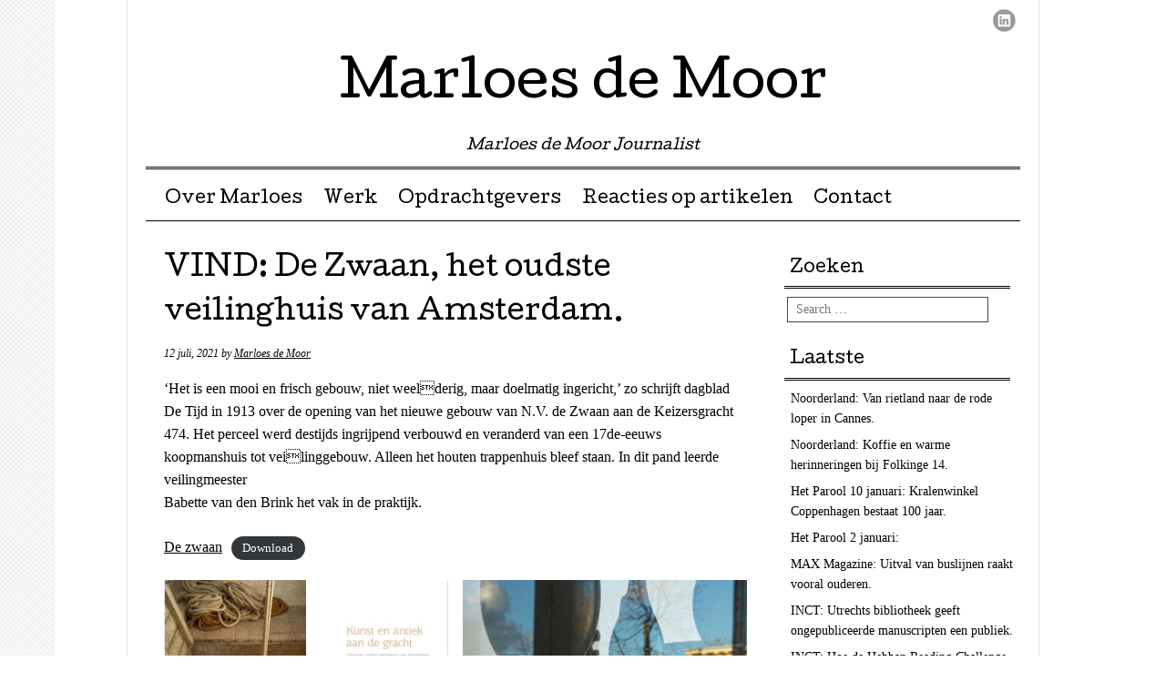

--- FILE ---
content_type: text/html; charset=UTF-8
request_url: http://www.marloesdemoor.nl/vind-de-zwaan-het-oudste-veilinghuis-van-amsterdam/
body_size: 6707
content:
<!DOCTYPE html>
<html lang="nl">
<head>
<meta charset="UTF-8" />
<meta name="viewport" content="width=device-width, user-scalable=no, initial-scale=1.0, minimum-scale=1.0, maximum-scale=1.0">
<title>VIND: De Zwaan, het oudste veilinghuis van Amsterdam. | Marloes de Moor</title>
<link rel="profile" href="http://gmpg.org/xfn/11" />
<link rel="pingback" href="http://www.marloesdemoor.nl/xmlrpc.php" />
<!--[if lt IE 9]>
<script src="http://www.marloesdemoor.nl/wp-content/themes/mon-cahier/js/html5.js" type="text/javascript"></script>
<![endif]-->

<meta name='robots' content='max-image-preview:large' />
<link rel='dns-prefetch' href='//fonts.googleapis.com' />
<link rel='dns-prefetch' href='//s.w.org' />
<link rel="alternate" type="application/rss+xml" title="Marloes de Moor &raquo; Feed" href="http://www.marloesdemoor.nl/feed/" />
<link rel="alternate" type="application/rss+xml" title="Marloes de Moor &raquo; Reactiesfeed" href="http://www.marloesdemoor.nl/comments/feed/" />
<link rel="alternate" type="application/rss+xml" title="Marloes de Moor &raquo; VIND: De Zwaan, het oudste veilinghuis van Amsterdam. Reactiesfeed" href="http://www.marloesdemoor.nl/vind-de-zwaan-het-oudste-veilinghuis-van-amsterdam/feed/" />
		<script type="text/javascript">
			window._wpemojiSettings = {"baseUrl":"https:\/\/s.w.org\/images\/core\/emoji\/13.0.1\/72x72\/","ext":".png","svgUrl":"https:\/\/s.w.org\/images\/core\/emoji\/13.0.1\/svg\/","svgExt":".svg","source":{"concatemoji":"http:\/\/www.marloesdemoor.nl\/wp-includes\/js\/wp-emoji-release.min.js?ver=5.7.14"}};
			!function(e,a,t){var n,r,o,i=a.createElement("canvas"),p=i.getContext&&i.getContext("2d");function s(e,t){var a=String.fromCharCode;p.clearRect(0,0,i.width,i.height),p.fillText(a.apply(this,e),0,0);e=i.toDataURL();return p.clearRect(0,0,i.width,i.height),p.fillText(a.apply(this,t),0,0),e===i.toDataURL()}function c(e){var t=a.createElement("script");t.src=e,t.defer=t.type="text/javascript",a.getElementsByTagName("head")[0].appendChild(t)}for(o=Array("flag","emoji"),t.supports={everything:!0,everythingExceptFlag:!0},r=0;r<o.length;r++)t.supports[o[r]]=function(e){if(!p||!p.fillText)return!1;switch(p.textBaseline="top",p.font="600 32px Arial",e){case"flag":return s([127987,65039,8205,9895,65039],[127987,65039,8203,9895,65039])?!1:!s([55356,56826,55356,56819],[55356,56826,8203,55356,56819])&&!s([55356,57332,56128,56423,56128,56418,56128,56421,56128,56430,56128,56423,56128,56447],[55356,57332,8203,56128,56423,8203,56128,56418,8203,56128,56421,8203,56128,56430,8203,56128,56423,8203,56128,56447]);case"emoji":return!s([55357,56424,8205,55356,57212],[55357,56424,8203,55356,57212])}return!1}(o[r]),t.supports.everything=t.supports.everything&&t.supports[o[r]],"flag"!==o[r]&&(t.supports.everythingExceptFlag=t.supports.everythingExceptFlag&&t.supports[o[r]]);t.supports.everythingExceptFlag=t.supports.everythingExceptFlag&&!t.supports.flag,t.DOMReady=!1,t.readyCallback=function(){t.DOMReady=!0},t.supports.everything||(n=function(){t.readyCallback()},a.addEventListener?(a.addEventListener("DOMContentLoaded",n,!1),e.addEventListener("load",n,!1)):(e.attachEvent("onload",n),a.attachEvent("onreadystatechange",function(){"complete"===a.readyState&&t.readyCallback()})),(n=t.source||{}).concatemoji?c(n.concatemoji):n.wpemoji&&n.twemoji&&(c(n.twemoji),c(n.wpemoji)))}(window,document,window._wpemojiSettings);
		</script>
		<style type="text/css">
img.wp-smiley,
img.emoji {
	display: inline !important;
	border: none !important;
	box-shadow: none !important;
	height: 1em !important;
	width: 1em !important;
	margin: 0 .07em !important;
	vertical-align: -0.1em !important;
	background: none !important;
	padding: 0 !important;
}
</style>
	<link rel='stylesheet' id='wp-block-library-css'  href='http://www.marloesdemoor.nl/wp-includes/css/dist/block-library/style.min.css?ver=5.7.14' type='text/css' media='all' />
<link rel='stylesheet' id='style-css'  href='http://www.marloesdemoor.nl/wp-content/themes/mon-cahier/style.css?ver=5.7.14' type='text/css' media='all' />
<link rel='stylesheet' id='googleFonts-css'  href='//fonts.googleapis.com/css?family=Cutive%7CReenie+Beanie&#038;ver=5.7.14' type='text/css' media='all' />
<script type='text/javascript' src='http://www.marloesdemoor.nl/wp-includes/js/jquery/jquery.min.js?ver=3.5.1' id='jquery-core-js'></script>
<script type='text/javascript' src='http://www.marloesdemoor.nl/wp-includes/js/jquery/jquery-migrate.min.js?ver=3.3.2' id='jquery-migrate-js'></script>
<link rel="https://api.w.org/" href="http://www.marloesdemoor.nl/wp-json/" /><link rel="alternate" type="application/json" href="http://www.marloesdemoor.nl/wp-json/wp/v2/posts/5588" /><link rel="EditURI" type="application/rsd+xml" title="RSD" href="http://www.marloesdemoor.nl/xmlrpc.php?rsd" />
<link rel="wlwmanifest" type="application/wlwmanifest+xml" href="http://www.marloesdemoor.nl/wp-includes/wlwmanifest.xml" /> 
<meta name="generator" content="WordPress 5.7.14" />
<link rel="canonical" href="http://www.marloesdemoor.nl/vind-de-zwaan-het-oudste-veilinghuis-van-amsterdam/" />
<link rel='shortlink' href='http://www.marloesdemoor.nl/?p=5588' />
<link rel="alternate" type="application/json+oembed" href="http://www.marloesdemoor.nl/wp-json/oembed/1.0/embed?url=http%3A%2F%2Fwww.marloesdemoor.nl%2Fvind-de-zwaan-het-oudste-veilinghuis-van-amsterdam%2F" />
<link rel="alternate" type="text/xml+oembed" href="http://www.marloesdemoor.nl/wp-json/oembed/1.0/embed?url=http%3A%2F%2Fwww.marloesdemoor.nl%2Fvind-de-zwaan-het-oudste-veilinghuis-van-amsterdam%2F&#038;format=xml" />
		<style>
			a {color: }
			a:hover {color: }
		</style>		
	<style type="text/css" id="custom-background-css">
body.custom-background { background-image: url("http://www.marloesdemoor.nl/wp-content/themes/mon-cahier/images/grid.png"); background-position: left top; background-size: auto; background-repeat: repeat-y; background-attachment: scroll; }
</style>
	</head>

<body class="post-template-default single single-post postid-5588 single-format-standard custom-background">
<div id="page" class="hfeed site">
		<header id="masthead" class="site-header" role="banner">
		<hgroup class="site-intro">
			<h1 class="site-title"><a href="http://www.marloesdemoor.nl/" title="Marloes de Moor" rel="home">Marloes de Moor</a></h1>
			<h2 class="site-description">Marloes de Moor Journalist</h2>
		</hgroup>
		
		<!-- if there's a header image, let's display it here -->

		
		<nav role="navigation" class="site-navigation main-navigation">
			<h1 class="assistive-text">Menu &#9776</h1>
			<div class="assistive-text skip-link"><a href="#content" title="Skip to content">Skip to content</a></div>
			<div class="menu"><ul id="menu-nieuw" class="menu"><li id="menu-item-1400" class="menu-item menu-item-type-post_type menu-item-object-page menu-item-1400"><a href="http://www.marloesdemoor.nl/over-marloes-2/">Over Marloes</a></li>
<li id="menu-item-1401" class="menu-item menu-item-type-post_type menu-item-object-page current_page_parent menu-item-1401"><a href="http://www.marloesdemoor.nl/werk/">Werk</a></li>
<li id="menu-item-1403" class="menu-item menu-item-type-post_type menu-item-object-page menu-item-1403"><a href="http://www.marloesdemoor.nl/werk-opdrachten/">Opdrachtgevers</a></li>
<li id="menu-item-1399" class="menu-item menu-item-type-post_type menu-item-object-page menu-item-1399"><a href="http://www.marloesdemoor.nl/reacties-op-artikelen/">Reacties op artikelen</a></li>
<li id="menu-item-1402" class="menu-item menu-item-type-post_type menu-item-object-page menu-item-1402"><a href="http://www.marloesdemoor.nl/contact/">Contact</a></li>
</ul></div>		</nav>
		
	 
	 <ul class="social-media">
			
						
						
						
							<li><a href="http://www.linkedin.com/profile/view?id=7705083" class="linkedin">LinkedIn</a></li>
						
						
			
						
						
						
						
						
			
					</ul><!-- #social-icons-->
				
	</header><!-- #masthead .site-header -->

	<div id="main">
		<div id="primary" class="site-content">
			<div id="content" role="main">

			
				
<article id="post-5588" class="post-5588 post type-post status-publish format-standard hentry category-vind">
	<header class="entry-header">
		
					<h1 class="entry-title">VIND: De Zwaan, het oudste veilinghuis van Amsterdam.</h1>
				
		<div class="entrymeta">
			<span class="posted-on"><time class="entry-date published" datetime="2021-07-12T09:02:53+01:00">12 juli, 2021</time><time class="updated" datetime="2021-07-12T09:09:52+01:00">12 juli, 2021</time></span><span class="byline"> by <span class="author vcard"><a class="url fn n" href="http://www.marloesdemoor.nl/author/admin/">Marloes de Moor</a></span></span>		</div><!-- .entry-meta -->
	</header><!-- .entry-header -->

	<div class="entry-content">
		
<p>‘Het is een mooi en frisch gebouw, niet weelderig, maar doelmatig ingericht,’ zo schrijft dagblad De Tijd in 1913 over de opening van het nieuwe gebouw van N.V. de Zwaan aan de Keizersgracht 474. Het perceel werd destijds ingrijpend verbouwd en veranderd van een 17de-eeuws koopmanshuis tot veilinggebouw. Alleen het houten trappenhuis bleef staan. In dit pand leerde veilingmeester<br>Babette van den Brink het vak in de praktijk.</p>



<div class="wp-block-file"><a href="http://www.marloesdemoor.nl/wp-content/uploads/2021/07/De-zwaan.pdf">De zwaan</a><a href="http://www.marloesdemoor.nl/wp-content/uploads/2021/07/De-zwaan.pdf" class="wp-block-file__button" download>Download</a></div>



<figure class="wp-block-gallery columns-2 is-cropped"><ul class="blocks-gallery-grid"><li class="blocks-gallery-item"><figure><img loading="lazy" width="640" height="804" src="http://www.marloesdemoor.nl/wp-content/uploads/2021/07/14A13198-6814-4EDF-9CCC-6626D1B83BD2.jpeg" alt="" data-id="5593" data-full-url="http://www.marloesdemoor.nl/wp-content/uploads/2021/07/14A13198-6814-4EDF-9CCC-6626D1B83BD2.jpeg" data-link="http://www.marloesdemoor.nl/14a13198-6814-4edf-9ccc-6626d1b83bd2/" class="wp-image-5593" srcset="http://www.marloesdemoor.nl/wp-content/uploads/2021/07/14A13198-6814-4EDF-9CCC-6626D1B83BD2.jpeg 640w, http://www.marloesdemoor.nl/wp-content/uploads/2021/07/14A13198-6814-4EDF-9CCC-6626D1B83BD2-239x300.jpeg 239w" sizes="(max-width: 640px) 100vw, 640px" /></figure></li><li class="blocks-gallery-item"><figure><img loading="lazy" width="640" height="379" src="http://www.marloesdemoor.nl/wp-content/uploads/2021/07/D69AA04D-58A2-4383-A313-DCB28A44772F.jpeg" alt="" data-id="5594" data-full-url="http://www.marloesdemoor.nl/wp-content/uploads/2021/07/D69AA04D-58A2-4383-A313-DCB28A44772F.jpeg" data-link="http://www.marloesdemoor.nl/d69aa04d-58a2-4383-a313-dcb28a44772f/" class="wp-image-5594" srcset="http://www.marloesdemoor.nl/wp-content/uploads/2021/07/D69AA04D-58A2-4383-A313-DCB28A44772F.jpeg 640w, http://www.marloesdemoor.nl/wp-content/uploads/2021/07/D69AA04D-58A2-4383-A313-DCB28A44772F-300x178.jpeg 300w" sizes="(max-width: 640px) 100vw, 640px" /></figure></li></ul></figure>
			</div><!-- .entry-content -->
	<footer class="entry-meta">
		<p>
						<span class="cat-links">
				Posted in:  <a href="http://www.marloesdemoor.nl/category/vind/" rel="category tag">Vind</a>			</span>
			<span class="sep"> | </span>
			
			
				</p>
	</footer><!-- #entry-meta -->

</article><!-- #post-5588 -->
					<nav role="navigation" id="nav-below" class="site-navigation post-navigation">
		<h1 class="assistive-text">Post navigation</h1>

	
		<div class="nav-previous"><a href="http://www.marloesdemoor.nl/max-magazine-als-slapen-een-nachtmerrie-wordt/" rel="prev"><span class="meta-nav">&larr;</span> MAX Magazine: Als slapen een nachtmerrie wordt.</a></div>		<div class="nav-next"><a href="http://www.marloesdemoor.nl/vind-schilderij-armand-guillaumin/" rel="next">VIND: Schilderij Armand Guillaumin <span class="meta-nav">&rarr;</span></a></div>
	
	</nav><!-- #nav-below -->
	
					<div id="comments" class="comments-area">
	
	
	
	
	
</div><!-- #comments .comments-area -->

			
			</div><!-- #content -->
		</div><!-- #primary .site-content -->

		<div id="secondary" class="widget-area" role="complementary">
						<aside id="search-3" class="widget widget_search"><h1 class="widget-title">Zoeken</h1>	<form method="get" id="searchform" action="http://www.marloesdemoor.nl/" role="search">
		<label for="s" class="assistive-text">Search</label>
		<input type="text" class="field" name="s" id="s" placeholder="Search &hellip;" />
		<input type="submit" class="submit" name="submit" id="searchsubmit" value="Search" />
	</form>
</aside>
		<aside id="recent-posts-3" class="widget widget_recent_entries">
		<h1 class="widget-title">Laatste</h1>
		<ul>
											<li>
					<a href="http://www.marloesdemoor.nl/noorderland-van-rietland-naar-de-rode-loper-in-cannes/">Noorderland: Van rietland naar de rode loper in Cannes.</a>
									</li>
											<li>
					<a href="http://www.marloesdemoor.nl/noorderland-koffie-en-warme-herinneringen-bij-folkine-14/">Noorderland: Koffie en warme herinneringen bij Folkinge 14.</a>
									</li>
											<li>
					<a href="http://www.marloesdemoor.nl/het-parool-10-januari-kralenwinkel-coppenhagen-bestaat-100-jaar/">Het Parool 10 januari: Kralenwinkel Coppenhagen bestaat 100 jaar.</a>
									</li>
											<li>
					<a href="http://www.marloesdemoor.nl/het-parool-2-januari/">Het Parool 2 januari:</a>
									</li>
											<li>
					<a href="http://www.marloesdemoor.nl/max-magazine-uitval-van-buslijnen-raakt-vooral-ouderen/">MAX Magazine: Uitval van buslijnen raakt vooral ouderen.</a>
									</li>
											<li>
					<a href="http://www.marloesdemoor.nl/inct-utrechts-bibliotheek-geeft-ongepubliceerde-manuscripten-een-publiek/">INCT: Utrechts bibliotheek geeft ongepubliceerde manuscripten een publiek.</a>
									</li>
											<li>
					<a href="http://www.marloesdemoor.nl/inct-hoe-de-hebban-reading-challenge-duizenden-mensen-aan-het-lezen-krijgt/">INCT: Hoe de Hebban Reading Challenge duizenden mensen aan het lezen krijgt.</a>
									</li>
					</ul>

		</aside><aside id="archives-3" class="widget widget_archive"><h1 class="widget-title">Archief</h1>		<label class="screen-reader-text" for="archives-dropdown-3">Archief</label>
		<select id="archives-dropdown-3" name="archive-dropdown">
			
			<option value="">Maand selecteren</option>
				<option value='http://www.marloesdemoor.nl/2026/01/'> januari 2026 </option>
	<option value='http://www.marloesdemoor.nl/2025/12/'> december 2025 </option>
	<option value='http://www.marloesdemoor.nl/2025/11/'> november 2025 </option>
	<option value='http://www.marloesdemoor.nl/2025/10/'> oktober 2025 </option>
	<option value='http://www.marloesdemoor.nl/2025/09/'> september 2025 </option>
	<option value='http://www.marloesdemoor.nl/2025/08/'> augustus 2025 </option>
	<option value='http://www.marloesdemoor.nl/2025/07/'> juli 2025 </option>
	<option value='http://www.marloesdemoor.nl/2025/06/'> juni 2025 </option>
	<option value='http://www.marloesdemoor.nl/2025/05/'> mei 2025 </option>
	<option value='http://www.marloesdemoor.nl/2025/04/'> april 2025 </option>
	<option value='http://www.marloesdemoor.nl/2025/03/'> maart 2025 </option>
	<option value='http://www.marloesdemoor.nl/2025/02/'> februari 2025 </option>
	<option value='http://www.marloesdemoor.nl/2025/01/'> januari 2025 </option>
	<option value='http://www.marloesdemoor.nl/2024/12/'> december 2024 </option>
	<option value='http://www.marloesdemoor.nl/2024/11/'> november 2024 </option>
	<option value='http://www.marloesdemoor.nl/2024/10/'> oktober 2024 </option>
	<option value='http://www.marloesdemoor.nl/2024/09/'> september 2024 </option>
	<option value='http://www.marloesdemoor.nl/2024/08/'> augustus 2024 </option>
	<option value='http://www.marloesdemoor.nl/2024/07/'> juli 2024 </option>
	<option value='http://www.marloesdemoor.nl/2024/06/'> juni 2024 </option>
	<option value='http://www.marloesdemoor.nl/2024/05/'> mei 2024 </option>
	<option value='http://www.marloesdemoor.nl/2024/04/'> april 2024 </option>
	<option value='http://www.marloesdemoor.nl/2024/03/'> maart 2024 </option>
	<option value='http://www.marloesdemoor.nl/2024/02/'> februari 2024 </option>
	<option value='http://www.marloesdemoor.nl/2024/01/'> januari 2024 </option>
	<option value='http://www.marloesdemoor.nl/2023/12/'> december 2023 </option>
	<option value='http://www.marloesdemoor.nl/2023/11/'> november 2023 </option>
	<option value='http://www.marloesdemoor.nl/2023/10/'> oktober 2023 </option>
	<option value='http://www.marloesdemoor.nl/2023/09/'> september 2023 </option>
	<option value='http://www.marloesdemoor.nl/2023/08/'> augustus 2023 </option>
	<option value='http://www.marloesdemoor.nl/2023/07/'> juli 2023 </option>
	<option value='http://www.marloesdemoor.nl/2023/06/'> juni 2023 </option>
	<option value='http://www.marloesdemoor.nl/2023/05/'> mei 2023 </option>
	<option value='http://www.marloesdemoor.nl/2023/04/'> april 2023 </option>
	<option value='http://www.marloesdemoor.nl/2023/03/'> maart 2023 </option>
	<option value='http://www.marloesdemoor.nl/2023/02/'> februari 2023 </option>
	<option value='http://www.marloesdemoor.nl/2023/01/'> januari 2023 </option>
	<option value='http://www.marloesdemoor.nl/2022/12/'> december 2022 </option>
	<option value='http://www.marloesdemoor.nl/2022/11/'> november 2022 </option>
	<option value='http://www.marloesdemoor.nl/2022/10/'> oktober 2022 </option>
	<option value='http://www.marloesdemoor.nl/2022/09/'> september 2022 </option>
	<option value='http://www.marloesdemoor.nl/2022/08/'> augustus 2022 </option>
	<option value='http://www.marloesdemoor.nl/2022/07/'> juli 2022 </option>
	<option value='http://www.marloesdemoor.nl/2022/06/'> juni 2022 </option>
	<option value='http://www.marloesdemoor.nl/2022/05/'> mei 2022 </option>
	<option value='http://www.marloesdemoor.nl/2022/04/'> april 2022 </option>
	<option value='http://www.marloesdemoor.nl/2022/03/'> maart 2022 </option>
	<option value='http://www.marloesdemoor.nl/2022/01/'> januari 2022 </option>
	<option value='http://www.marloesdemoor.nl/2021/12/'> december 2021 </option>
	<option value='http://www.marloesdemoor.nl/2021/11/'> november 2021 </option>
	<option value='http://www.marloesdemoor.nl/2021/10/'> oktober 2021 </option>
	<option value='http://www.marloesdemoor.nl/2021/09/'> september 2021 </option>
	<option value='http://www.marloesdemoor.nl/2021/08/'> augustus 2021 </option>
	<option value='http://www.marloesdemoor.nl/2021/07/'> juli 2021 </option>
	<option value='http://www.marloesdemoor.nl/2021/06/'> juni 2021 </option>
	<option value='http://www.marloesdemoor.nl/2021/05/'> mei 2021 </option>
	<option value='http://www.marloesdemoor.nl/2021/04/'> april 2021 </option>
	<option value='http://www.marloesdemoor.nl/2021/03/'> maart 2021 </option>
	<option value='http://www.marloesdemoor.nl/2021/02/'> februari 2021 </option>
	<option value='http://www.marloesdemoor.nl/2021/01/'> januari 2021 </option>
	<option value='http://www.marloesdemoor.nl/2020/12/'> december 2020 </option>
	<option value='http://www.marloesdemoor.nl/2020/11/'> november 2020 </option>
	<option value='http://www.marloesdemoor.nl/2020/10/'> oktober 2020 </option>
	<option value='http://www.marloesdemoor.nl/2020/09/'> september 2020 </option>
	<option value='http://www.marloesdemoor.nl/2020/08/'> augustus 2020 </option>
	<option value='http://www.marloesdemoor.nl/2020/07/'> juli 2020 </option>
	<option value='http://www.marloesdemoor.nl/2020/06/'> juni 2020 </option>
	<option value='http://www.marloesdemoor.nl/2020/05/'> mei 2020 </option>
	<option value='http://www.marloesdemoor.nl/2020/04/'> april 2020 </option>
	<option value='http://www.marloesdemoor.nl/2020/03/'> maart 2020 </option>
	<option value='http://www.marloesdemoor.nl/2020/02/'> februari 2020 </option>
	<option value='http://www.marloesdemoor.nl/2020/01/'> januari 2020 </option>
	<option value='http://www.marloesdemoor.nl/2019/12/'> december 2019 </option>
	<option value='http://www.marloesdemoor.nl/2019/11/'> november 2019 </option>
	<option value='http://www.marloesdemoor.nl/2019/10/'> oktober 2019 </option>
	<option value='http://www.marloesdemoor.nl/2019/09/'> september 2019 </option>
	<option value='http://www.marloesdemoor.nl/2019/08/'> augustus 2019 </option>
	<option value='http://www.marloesdemoor.nl/2019/07/'> juli 2019 </option>
	<option value='http://www.marloesdemoor.nl/2019/06/'> juni 2019 </option>
	<option value='http://www.marloesdemoor.nl/2019/05/'> mei 2019 </option>
	<option value='http://www.marloesdemoor.nl/2019/04/'> april 2019 </option>
	<option value='http://www.marloesdemoor.nl/2019/03/'> maart 2019 </option>
	<option value='http://www.marloesdemoor.nl/2019/02/'> februari 2019 </option>
	<option value='http://www.marloesdemoor.nl/2019/01/'> januari 2019 </option>
	<option value='http://www.marloesdemoor.nl/2018/12/'> december 2018 </option>
	<option value='http://www.marloesdemoor.nl/2018/11/'> november 2018 </option>
	<option value='http://www.marloesdemoor.nl/2018/10/'> oktober 2018 </option>
	<option value='http://www.marloesdemoor.nl/2018/09/'> september 2018 </option>
	<option value='http://www.marloesdemoor.nl/2018/08/'> augustus 2018 </option>
	<option value='http://www.marloesdemoor.nl/2018/07/'> juli 2018 </option>
	<option value='http://www.marloesdemoor.nl/2018/05/'> mei 2018 </option>
	<option value='http://www.marloesdemoor.nl/2018/04/'> april 2018 </option>
	<option value='http://www.marloesdemoor.nl/2018/03/'> maart 2018 </option>
	<option value='http://www.marloesdemoor.nl/2018/02/'> februari 2018 </option>
	<option value='http://www.marloesdemoor.nl/2018/01/'> januari 2018 </option>
	<option value='http://www.marloesdemoor.nl/2017/12/'> december 2017 </option>
	<option value='http://www.marloesdemoor.nl/2017/11/'> november 2017 </option>
	<option value='http://www.marloesdemoor.nl/2017/10/'> oktober 2017 </option>
	<option value='http://www.marloesdemoor.nl/2017/09/'> september 2017 </option>
	<option value='http://www.marloesdemoor.nl/2017/08/'> augustus 2017 </option>
	<option value='http://www.marloesdemoor.nl/2017/07/'> juli 2017 </option>
	<option value='http://www.marloesdemoor.nl/2017/06/'> juni 2017 </option>
	<option value='http://www.marloesdemoor.nl/2017/05/'> mei 2017 </option>
	<option value='http://www.marloesdemoor.nl/2017/04/'> april 2017 </option>
	<option value='http://www.marloesdemoor.nl/2017/03/'> maart 2017 </option>
	<option value='http://www.marloesdemoor.nl/2017/02/'> februari 2017 </option>
	<option value='http://www.marloesdemoor.nl/2017/01/'> januari 2017 </option>
	<option value='http://www.marloesdemoor.nl/2016/12/'> december 2016 </option>
	<option value='http://www.marloesdemoor.nl/2016/11/'> november 2016 </option>
	<option value='http://www.marloesdemoor.nl/2016/10/'> oktober 2016 </option>
	<option value='http://www.marloesdemoor.nl/2016/09/'> september 2016 </option>
	<option value='http://www.marloesdemoor.nl/2016/08/'> augustus 2016 </option>
	<option value='http://www.marloesdemoor.nl/2016/07/'> juli 2016 </option>
	<option value='http://www.marloesdemoor.nl/2016/06/'> juni 2016 </option>
	<option value='http://www.marloesdemoor.nl/2016/05/'> mei 2016 </option>
	<option value='http://www.marloesdemoor.nl/2016/04/'> april 2016 </option>
	<option value='http://www.marloesdemoor.nl/2016/03/'> maart 2016 </option>
	<option value='http://www.marloesdemoor.nl/2016/02/'> februari 2016 </option>
	<option value='http://www.marloesdemoor.nl/2016/01/'> januari 2016 </option>
	<option value='http://www.marloesdemoor.nl/2015/12/'> december 2015 </option>
	<option value='http://www.marloesdemoor.nl/2015/11/'> november 2015 </option>
	<option value='http://www.marloesdemoor.nl/2015/10/'> oktober 2015 </option>
	<option value='http://www.marloesdemoor.nl/2015/09/'> september 2015 </option>
	<option value='http://www.marloesdemoor.nl/2015/08/'> augustus 2015 </option>
	<option value='http://www.marloesdemoor.nl/2015/06/'> juni 2015 </option>
	<option value='http://www.marloesdemoor.nl/2015/05/'> mei 2015 </option>
	<option value='http://www.marloesdemoor.nl/2015/04/'> april 2015 </option>
	<option value='http://www.marloesdemoor.nl/2015/03/'> maart 2015 </option>
	<option value='http://www.marloesdemoor.nl/2015/02/'> februari 2015 </option>
	<option value='http://www.marloesdemoor.nl/2015/01/'> januari 2015 </option>
	<option value='http://www.marloesdemoor.nl/2014/12/'> december 2014 </option>
	<option value='http://www.marloesdemoor.nl/2014/11/'> november 2014 </option>
	<option value='http://www.marloesdemoor.nl/2014/09/'> september 2014 </option>
	<option value='http://www.marloesdemoor.nl/2014/08/'> augustus 2014 </option>
	<option value='http://www.marloesdemoor.nl/2014/07/'> juli 2014 </option>
	<option value='http://www.marloesdemoor.nl/2014/06/'> juni 2014 </option>
	<option value='http://www.marloesdemoor.nl/2014/05/'> mei 2014 </option>
	<option value='http://www.marloesdemoor.nl/2014/04/'> april 2014 </option>
	<option value='http://www.marloesdemoor.nl/2014/03/'> maart 2014 </option>
	<option value='http://www.marloesdemoor.nl/2014/02/'> februari 2014 </option>
	<option value='http://www.marloesdemoor.nl/2014/01/'> januari 2014 </option>
	<option value='http://www.marloesdemoor.nl/2013/12/'> december 2013 </option>
	<option value='http://www.marloesdemoor.nl/2013/11/'> november 2013 </option>
	<option value='http://www.marloesdemoor.nl/2013/10/'> oktober 2013 </option>
	<option value='http://www.marloesdemoor.nl/2013/09/'> september 2013 </option>
	<option value='http://www.marloesdemoor.nl/2013/08/'> augustus 2013 </option>
	<option value='http://www.marloesdemoor.nl/2013/07/'> juli 2013 </option>
	<option value='http://www.marloesdemoor.nl/2013/06/'> juni 2013 </option>
	<option value='http://www.marloesdemoor.nl/2013/05/'> mei 2013 </option>
	<option value='http://www.marloesdemoor.nl/2013/04/'> april 2013 </option>
	<option value='http://www.marloesdemoor.nl/2013/03/'> maart 2013 </option>
	<option value='http://www.marloesdemoor.nl/2013/02/'> februari 2013 </option>
	<option value='http://www.marloesdemoor.nl/2013/01/'> januari 2013 </option>
	<option value='http://www.marloesdemoor.nl/2012/12/'> december 2012 </option>
	<option value='http://www.marloesdemoor.nl/2012/11/'> november 2012 </option>
	<option value='http://www.marloesdemoor.nl/2012/10/'> oktober 2012 </option>
	<option value='http://www.marloesdemoor.nl/2012/09/'> september 2012 </option>
	<option value='http://www.marloesdemoor.nl/2012/08/'> augustus 2012 </option>
	<option value='http://www.marloesdemoor.nl/2012/07/'> juli 2012 </option>
	<option value='http://www.marloesdemoor.nl/2012/06/'> juni 2012 </option>
	<option value='http://www.marloesdemoor.nl/2012/05/'> mei 2012 </option>
	<option value='http://www.marloesdemoor.nl/2012/04/'> april 2012 </option>
	<option value='http://www.marloesdemoor.nl/2012/03/'> maart 2012 </option>
	<option value='http://www.marloesdemoor.nl/2012/02/'> februari 2012 </option>
	<option value='http://www.marloesdemoor.nl/2012/01/'> januari 2012 </option>
	<option value='http://www.marloesdemoor.nl/2011/12/'> december 2011 </option>
	<option value='http://www.marloesdemoor.nl/2011/11/'> november 2011 </option>
	<option value='http://www.marloesdemoor.nl/2011/09/'> september 2011 </option>

		</select>

<script type="text/javascript">
/* <![CDATA[ */
(function() {
	var dropdown = document.getElementById( "archives-dropdown-3" );
	function onSelectChange() {
		if ( dropdown.options[ dropdown.selectedIndex ].value !== '' ) {
			document.location.href = this.options[ this.selectedIndex ].value;
		}
	}
	dropdown.onchange = onSelectChange;
})();
/* ]]> */
</script>
			</aside><aside id="categories-3" class="widget widget_categories"><h1 class="widget-title">Media</h1>
			<ul>
					<li class="cat-item cat-item-86"><a href="http://www.marloesdemoor.nl/category/arts-in-spe/">arts in spe</a>
</li>
	<li class="cat-item cat-item-80"><a href="http://www.marloesdemoor.nl/category/arts-en-auto/">Arts&amp;Auto</a>
</li>
	<li class="cat-item cat-item-11"><a href="http://www.marloesdemoor.nl/category/boekjes/">Boekjes, columns en dergelijke</a>
</li>
	<li class="cat-item cat-item-93"><a href="http://www.marloesdemoor.nl/category/de-lage-landen/">de lage landen</a>
</li>
	<li class="cat-item cat-item-92"><a href="http://www.marloesdemoor.nl/category/fiets-actief/">Fiets Actief</a>
</li>
	<li class="cat-item cat-item-27"><a href="http://www.marloesdemoor.nl/category/fundeon/">Fundeon</a>
</li>
	<li class="cat-item cat-item-85"><a href="http://www.marloesdemoor.nl/category/gooisch/">GOOISCH</a>
</li>
	<li class="cat-item cat-item-8"><a href="http://www.marloesdemoor.nl/category/parool/">Het Parool</a>
</li>
	<li class="cat-item cat-item-77"><a href="http://www.marloesdemoor.nl/category/inct/">InCT</a>
</li>
	<li class="cat-item cat-item-87"><a href="http://www.marloesdemoor.nl/category/leeuwarder-courant/">Leeuwarder Courant</a>
</li>
	<li class="cat-item cat-item-82"><a href="http://www.marloesdemoor.nl/category/max-magazine/">Max Magazine</a>
</li>
	<li class="cat-item cat-item-88"><a href="http://www.marloesdemoor.nl/category/noorderland/">Noorderland</a>
</li>
	<li class="cat-item cat-item-5"><a href="http://www.marloesdemoor.nl/category/panorama/">Panorama</a>
</li>
	<li class="cat-item cat-item-7"><a href="http://www.marloesdemoor.nl/category/ps-van-de-week-parool/">PS van de Week Parool</a>
</li>
	<li class="cat-item cat-item-12"><a href="http://www.marloesdemoor.nl/category/rondom-magazine/">rondom magazine</a>
</li>
	<li class="cat-item cat-item-79"><a href="http://www.marloesdemoor.nl/category/runners-world/">Runner&#039;s World</a>
</li>
	<li class="cat-item cat-item-26"><a href="http://www.marloesdemoor.nl/category/spark-magazine/">spark magazine</a>
</li>
	<li class="cat-item cat-item-1"><a href="http://www.marloesdemoor.nl/category/uncategorized/">Uncategorized</a>
</li>
	<li class="cat-item cat-item-89"><a href="http://www.marloesdemoor.nl/category/vind/">Vind</a>
</li>
	<li class="cat-item cat-item-78"><a href="http://www.marloesdemoor.nl/category/vluchtelingenwerk-magazine/">Vluchtelingenwerk Magazine</a>
</li>
	<li class="cat-item cat-item-81"><a href="http://www.marloesdemoor.nl/category/vriendin/">Vriendin</a>
</li>
	<li class="cat-item cat-item-91"><a href="http://www.marloesdemoor.nl/category/zin/">Zin</a>
</li>
			</ul>

			</aside>		</div><!-- #secondary .widget-area -->

	</div><!-- #main -->

	<footer id="colophon" class="site-footer" role="contentinfo">
		
		
				<nav role="navigation" class="footer-navigation">
			<div class="menu-tags-container"><ul id="menu-tags" class="menu"><li id="menu-item-1413" class="menu-item menu-item-type-taxonomy menu-item-object-category menu-item-1413"><a href="http://www.marloesdemoor.nl/category/parool/">Het Parool</a></li>
<li id="menu-item-1414" class="menu-item menu-item-type-taxonomy menu-item-object-category menu-item-1414"><a href="http://www.marloesdemoor.nl/category/ps-van-de-week-parool/">PS van de Week Parool</a></li>
<li id="menu-item-1415" class="menu-item menu-item-type-taxonomy menu-item-object-category menu-item-1415"><a href="http://www.marloesdemoor.nl/category/panorama/">Panorama</a></li>
<li id="menu-item-1416" class="menu-item menu-item-type-taxonomy menu-item-object-category menu-item-1416"><a href="http://www.marloesdemoor.nl/category/inct/">InCT</a></li>
<li id="menu-item-1417" class="menu-item menu-item-type-taxonomy menu-item-object-category menu-item-1417"><a href="http://www.marloesdemoor.nl/category/vriendin/">Vriendin</a></li>
<li id="menu-item-1418" class="menu-item menu-item-type-taxonomy menu-item-object-category menu-item-1418"><a href="http://www.marloesdemoor.nl/category/max-magazine/">Max Magazine</a></li>
<li id="menu-item-1419" class="menu-item menu-item-type-taxonomy menu-item-object-category menu-item-1419"><a href="http://www.marloesdemoor.nl/category/uncategorized/">Uncategorized</a></li>
<li id="menu-item-1420" class="menu-item menu-item-type-taxonomy menu-item-object-category menu-item-1420"><a href="http://www.marloesdemoor.nl/category/runners-world/">Runner&#8217;s World</a></li>
<li id="menu-item-1421" class="menu-item menu-item-type-taxonomy menu-item-object-category menu-item-1421"><a href="http://www.marloesdemoor.nl/category/rondom-magazine/">rondom magazine</a></li>
<li id="menu-item-1422" class="menu-item menu-item-type-taxonomy menu-item-object-category menu-item-1422"><a href="http://www.marloesdemoor.nl/category/boekjes/">Boekjes, columns en dergelijke</a></li>
</ul></div>		</nav>
				
		<div class="site-info">

						
			2026 Marloes de Moor <span class="sep">|</span> Powered by <a href="http://wordpress.org/" title="Semantic Personal Publishing Platform">WordPress</a> <span class="sep">|</span> Theme Mon Cahier by <a href="http://bluelimemedia.com/" title="Bluelime Media">Bluelime Media</a>
			

		</div><!-- .site-info -->
	</footer><!-- .site-footer .site-footer -->
</div><!-- #page .hfeed .site -->

<script type='text/javascript' src='http://www.marloesdemoor.nl/wp-content/themes/mon-cahier/js/small-menu.js?ver=20120206' id='small-menu-js'></script>
<script type='text/javascript' src='http://www.marloesdemoor.nl/wp-includes/js/wp-embed.min.js?ver=5.7.14' id='wp-embed-js'></script>
</body>
</html>